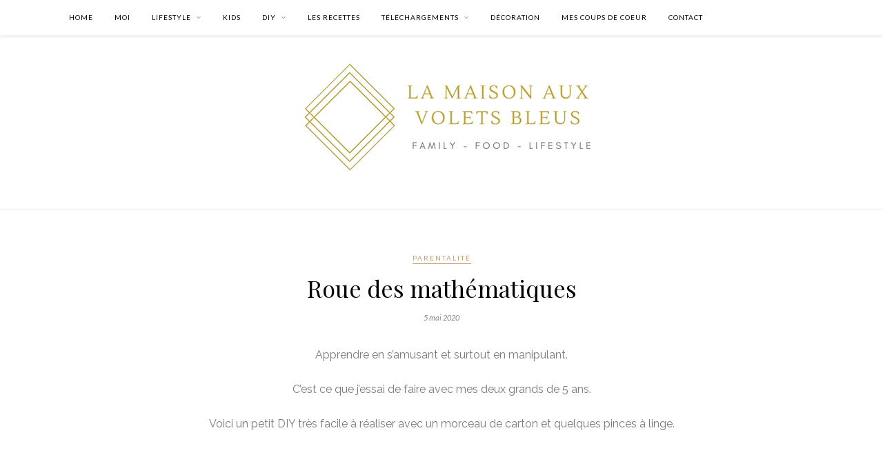

--- FILE ---
content_type: text/html; charset=UTF-8
request_url: http://lamaisonauxvoletsbleus.fr/2020/05/05/roue-des-mathematiques/
body_size: 21043
content:
<!DOCTYPE html>
<html lang="fr-FR">
<head>

	<meta charset="UTF-8">
	<meta http-equiv="X-UA-Compatible" content="IE=edge">
	<meta name="viewport" content="width=device-width, initial-scale=1">

	<link rel="profile" href="http://gmpg.org/xfn/11" />
	
	<link rel="alternate" type="application/rss+xml" title="La maison aux volets bleus RSS Feed" href="http://lamaisonauxvoletsbleus.fr/feed/" />
	<link rel="alternate" type="application/atom+xml" title="La maison aux volets bleus Atom Feed" href="http://lamaisonauxvoletsbleus.fr/feed/atom/" />
	<link rel="pingback" href="http://lamaisonauxvoletsbleus.fr/xmlrpc.php" />
	
	<style>
#wpadminbar #wp-admin-bar-wccp_free_top_button .ab-icon:before {
	content: "\f160";
	color: #02CA02;
	top: 3px;
}
#wpadminbar #wp-admin-bar-wccp_free_top_button .ab-icon {
	transform: rotate(45deg);
}
</style>
<meta name='robots' content='index, follow, max-image-preview:large, max-snippet:-1, max-video-preview:-1' />
<meta name="dlm-version" content="5.0.14">
	<!-- This site is optimized with the Yoast SEO plugin v21.1 - https://yoast.com/wordpress/plugins/seo/ -->
	<title>Roue des mathématiques - La maison aux volets bleus</title>
	<link rel="canonical" href="http://lamaisonauxvoletsbleus.fr/2020/05/05/roue-des-mathematiques/" />
	<meta property="og:locale" content="fr_FR" />
	<meta property="og:type" content="article" />
	<meta property="og:title" content="Roue des mathématiques - La maison aux volets bleus" />
	<meta property="og:description" content="Apprendre en s&rsquo;amusant et surtout en manipulant. C&rsquo;est ce que j&rsquo;essai de faire avec mes deux grands de 5 ans. Voici un petit DIY très facile à réaliser avec un morceau de carton et quelques pinces à linge. Etape 1 : Trouver un carton et dessiner deux cercles puis découper au cuter à l&rsquo;extérieur du gros cercles et à l&rsquo;intérieur du petit. Une fois que votre cercle est prêt vous devez le coller sur une feuille blanche et la découper également. Finir en séparant le disque en pleins de petites sections et en y ajoutant des additions et des soustractions adaptées au niveau de votre enfant. Inscrire les réponses sur des pinces à linge que votre enfants devra ajuster au bon endroit. ETAPE 2 : Ensuite c&rsquo;est à vos enfants de s&rsquo;amuser à peindre tous les éléments un par un. ETAPE 3 : prendre de la colle liquide et laissez la créativité de vos enfants parler ! Vous verrez cet épatant !!" />
	<meta property="og:url" content="http://lamaisonauxvoletsbleus.fr/2020/05/05/roue-des-mathematiques/" />
	<meta property="og:site_name" content="La maison aux volets bleus" />
	<meta property="article:published_time" content="2020-05-05T15:49:38+00:00" />
	<meta property="article:modified_time" content="2020-05-06T07:35:58+00:00" />
	<meta property="og:image" content="http://lamaisonauxvoletsbleus.fr/wp-content/uploads/2020/05/RP_9542-2.jpg" />
	<meta property="og:image:width" content="900" />
	<meta property="og:image:height" content="600" />
	<meta property="og:image:type" content="image/jpeg" />
	<meta name="author" content="LMVB" />
	<meta name="twitter:card" content="summary_large_image" />
	<meta name="twitter:label1" content="Écrit par" />
	<meta name="twitter:data1" content="LMVB" />
	<meta name="twitter:label2" content="Durée de lecture estimée" />
	<meta name="twitter:data2" content="1 minute" />
	<script type="application/ld+json" class="yoast-schema-graph">{"@context":"https://schema.org","@graph":[{"@type":"WebPage","@id":"http://lamaisonauxvoletsbleus.fr/2020/05/05/roue-des-mathematiques/","url":"http://lamaisonauxvoletsbleus.fr/2020/05/05/roue-des-mathematiques/","name":"Roue des mathématiques - La maison aux volets bleus","isPartOf":{"@id":"http://lamaisonauxvoletsbleus.fr/#website"},"primaryImageOfPage":{"@id":"http://lamaisonauxvoletsbleus.fr/2020/05/05/roue-des-mathematiques/#primaryimage"},"image":{"@id":"http://lamaisonauxvoletsbleus.fr/2020/05/05/roue-des-mathematiques/#primaryimage"},"thumbnailUrl":"http://lamaisonauxvoletsbleus.fr/wp-content/uploads/2020/05/RP_9542-2.jpg","datePublished":"2020-05-05T15:49:38+00:00","dateModified":"2020-05-06T07:35:58+00:00","author":{"@id":"http://lamaisonauxvoletsbleus.fr/#/schema/person/922bbfa5c1ccc00116e81e7b63c45b0a"},"breadcrumb":{"@id":"http://lamaisonauxvoletsbleus.fr/2020/05/05/roue-des-mathematiques/#breadcrumb"},"inLanguage":"fr-FR","potentialAction":[{"@type":"ReadAction","target":["http://lamaisonauxvoletsbleus.fr/2020/05/05/roue-des-mathematiques/"]}]},{"@type":"ImageObject","inLanguage":"fr-FR","@id":"http://lamaisonauxvoletsbleus.fr/2020/05/05/roue-des-mathematiques/#primaryimage","url":"http://lamaisonauxvoletsbleus.fr/wp-content/uploads/2020/05/RP_9542-2.jpg","contentUrl":"http://lamaisonauxvoletsbleus.fr/wp-content/uploads/2020/05/RP_9542-2.jpg","width":900,"height":600},{"@type":"BreadcrumbList","@id":"http://lamaisonauxvoletsbleus.fr/2020/05/05/roue-des-mathematiques/#breadcrumb","itemListElement":[{"@type":"ListItem","position":1,"name":"Accueil","item":"http://lamaisonauxvoletsbleus.fr/"},{"@type":"ListItem","position":2,"name":"Roue des mathématiques"}]},{"@type":"WebSite","@id":"http://lamaisonauxvoletsbleus.fr/#website","url":"http://lamaisonauxvoletsbleus.fr/","name":"La maison aux volets bleus","description":"Tranche de vie...","potentialAction":[{"@type":"SearchAction","target":{"@type":"EntryPoint","urlTemplate":"http://lamaisonauxvoletsbleus.fr/?s={search_term_string}"},"query-input":"required name=search_term_string"}],"inLanguage":"fr-FR"},{"@type":"Person","@id":"http://lamaisonauxvoletsbleus.fr/#/schema/person/922bbfa5c1ccc00116e81e7b63c45b0a","name":"LMVB","image":{"@type":"ImageObject","inLanguage":"fr-FR","@id":"http://lamaisonauxvoletsbleus.fr/#/schema/person/image/","url":"http://1.gravatar.com/avatar/4566f57831ffe916928d5cfbe2c6e024?s=96&d=mm&r=g","contentUrl":"http://1.gravatar.com/avatar/4566f57831ffe916928d5cfbe2c6e024?s=96&d=mm&r=g","caption":"LMVB"},"url":"http://lamaisonauxvoletsbleus.fr/author/lmvb/"}]}</script>
	<!-- / Yoast SEO plugin. -->


<link rel='dns-prefetch' href='//fonts.googleapis.com' />
<link rel="alternate" type="application/rss+xml" title="La maison aux volets bleus &raquo; Flux" href="http://lamaisonauxvoletsbleus.fr/feed/" />
<link rel="alternate" type="application/rss+xml" title="La maison aux volets bleus &raquo; Flux des commentaires" href="http://lamaisonauxvoletsbleus.fr/comments/feed/" />
<link rel="alternate" type="application/rss+xml" title="La maison aux volets bleus &raquo; Roue des mathématiques Flux des commentaires" href="http://lamaisonauxvoletsbleus.fr/2020/05/05/roue-des-mathematiques/feed/" />
<script type="text/javascript">
window._wpemojiSettings = {"baseUrl":"https:\/\/s.w.org\/images\/core\/emoji\/14.0.0\/72x72\/","ext":".png","svgUrl":"https:\/\/s.w.org\/images\/core\/emoji\/14.0.0\/svg\/","svgExt":".svg","source":{"concatemoji":"http:\/\/lamaisonauxvoletsbleus.fr\/wp-includes\/js\/wp-emoji-release.min.js?ver=6.1.9"}};
/*! This file is auto-generated */
!function(e,a,t){var n,r,o,i=a.createElement("canvas"),p=i.getContext&&i.getContext("2d");function s(e,t){var a=String.fromCharCode,e=(p.clearRect(0,0,i.width,i.height),p.fillText(a.apply(this,e),0,0),i.toDataURL());return p.clearRect(0,0,i.width,i.height),p.fillText(a.apply(this,t),0,0),e===i.toDataURL()}function c(e){var t=a.createElement("script");t.src=e,t.defer=t.type="text/javascript",a.getElementsByTagName("head")[0].appendChild(t)}for(o=Array("flag","emoji"),t.supports={everything:!0,everythingExceptFlag:!0},r=0;r<o.length;r++)t.supports[o[r]]=function(e){if(p&&p.fillText)switch(p.textBaseline="top",p.font="600 32px Arial",e){case"flag":return s([127987,65039,8205,9895,65039],[127987,65039,8203,9895,65039])?!1:!s([55356,56826,55356,56819],[55356,56826,8203,55356,56819])&&!s([55356,57332,56128,56423,56128,56418,56128,56421,56128,56430,56128,56423,56128,56447],[55356,57332,8203,56128,56423,8203,56128,56418,8203,56128,56421,8203,56128,56430,8203,56128,56423,8203,56128,56447]);case"emoji":return!s([129777,127995,8205,129778,127999],[129777,127995,8203,129778,127999])}return!1}(o[r]),t.supports.everything=t.supports.everything&&t.supports[o[r]],"flag"!==o[r]&&(t.supports.everythingExceptFlag=t.supports.everythingExceptFlag&&t.supports[o[r]]);t.supports.everythingExceptFlag=t.supports.everythingExceptFlag&&!t.supports.flag,t.DOMReady=!1,t.readyCallback=function(){t.DOMReady=!0},t.supports.everything||(n=function(){t.readyCallback()},a.addEventListener?(a.addEventListener("DOMContentLoaded",n,!1),e.addEventListener("load",n,!1)):(e.attachEvent("onload",n),a.attachEvent("onreadystatechange",function(){"complete"===a.readyState&&t.readyCallback()})),(e=t.source||{}).concatemoji?c(e.concatemoji):e.wpemoji&&e.twemoji&&(c(e.twemoji),c(e.wpemoji)))}(window,document,window._wpemojiSettings);
</script>
<style type="text/css">
img.wp-smiley,
img.emoji {
	display: inline !important;
	border: none !important;
	box-shadow: none !important;
	height: 1em !important;
	width: 1em !important;
	margin: 0 0.07em !important;
	vertical-align: -0.1em !important;
	background: none !important;
	padding: 0 !important;
}
</style>
	<link rel='stylesheet' id='classic-theme-styles-css' href='http://lamaisonauxvoletsbleus.fr/wp-includes/css/classic-themes.min.css?ver=1' type='text/css' media='all' />
<style id='global-styles-inline-css' type='text/css'>
body{--wp--preset--color--black: #000000;--wp--preset--color--cyan-bluish-gray: #abb8c3;--wp--preset--color--white: #ffffff;--wp--preset--color--pale-pink: #f78da7;--wp--preset--color--vivid-red: #cf2e2e;--wp--preset--color--luminous-vivid-orange: #ff6900;--wp--preset--color--luminous-vivid-amber: #fcb900;--wp--preset--color--light-green-cyan: #7bdcb5;--wp--preset--color--vivid-green-cyan: #00d084;--wp--preset--color--pale-cyan-blue: #8ed1fc;--wp--preset--color--vivid-cyan-blue: #0693e3;--wp--preset--color--vivid-purple: #9b51e0;--wp--preset--gradient--vivid-cyan-blue-to-vivid-purple: linear-gradient(135deg,rgba(6,147,227,1) 0%,rgb(155,81,224) 100%);--wp--preset--gradient--light-green-cyan-to-vivid-green-cyan: linear-gradient(135deg,rgb(122,220,180) 0%,rgb(0,208,130) 100%);--wp--preset--gradient--luminous-vivid-amber-to-luminous-vivid-orange: linear-gradient(135deg,rgba(252,185,0,1) 0%,rgba(255,105,0,1) 100%);--wp--preset--gradient--luminous-vivid-orange-to-vivid-red: linear-gradient(135deg,rgba(255,105,0,1) 0%,rgb(207,46,46) 100%);--wp--preset--gradient--very-light-gray-to-cyan-bluish-gray: linear-gradient(135deg,rgb(238,238,238) 0%,rgb(169,184,195) 100%);--wp--preset--gradient--cool-to-warm-spectrum: linear-gradient(135deg,rgb(74,234,220) 0%,rgb(151,120,209) 20%,rgb(207,42,186) 40%,rgb(238,44,130) 60%,rgb(251,105,98) 80%,rgb(254,248,76) 100%);--wp--preset--gradient--blush-light-purple: linear-gradient(135deg,rgb(255,206,236) 0%,rgb(152,150,240) 100%);--wp--preset--gradient--blush-bordeaux: linear-gradient(135deg,rgb(254,205,165) 0%,rgb(254,45,45) 50%,rgb(107,0,62) 100%);--wp--preset--gradient--luminous-dusk: linear-gradient(135deg,rgb(255,203,112) 0%,rgb(199,81,192) 50%,rgb(65,88,208) 100%);--wp--preset--gradient--pale-ocean: linear-gradient(135deg,rgb(255,245,203) 0%,rgb(182,227,212) 50%,rgb(51,167,181) 100%);--wp--preset--gradient--electric-grass: linear-gradient(135deg,rgb(202,248,128) 0%,rgb(113,206,126) 100%);--wp--preset--gradient--midnight: linear-gradient(135deg,rgb(2,3,129) 0%,rgb(40,116,252) 100%);--wp--preset--duotone--dark-grayscale: url('#wp-duotone-dark-grayscale');--wp--preset--duotone--grayscale: url('#wp-duotone-grayscale');--wp--preset--duotone--purple-yellow: url('#wp-duotone-purple-yellow');--wp--preset--duotone--blue-red: url('#wp-duotone-blue-red');--wp--preset--duotone--midnight: url('#wp-duotone-midnight');--wp--preset--duotone--magenta-yellow: url('#wp-duotone-magenta-yellow');--wp--preset--duotone--purple-green: url('#wp-duotone-purple-green');--wp--preset--duotone--blue-orange: url('#wp-duotone-blue-orange');--wp--preset--font-size--small: 13px;--wp--preset--font-size--medium: 20px;--wp--preset--font-size--large: 36px;--wp--preset--font-size--x-large: 42px;--wp--preset--spacing--20: 0.44rem;--wp--preset--spacing--30: 0.67rem;--wp--preset--spacing--40: 1rem;--wp--preset--spacing--50: 1.5rem;--wp--preset--spacing--60: 2.25rem;--wp--preset--spacing--70: 3.38rem;--wp--preset--spacing--80: 5.06rem;}:where(.is-layout-flex){gap: 0.5em;}body .is-layout-flow > .alignleft{float: left;margin-inline-start: 0;margin-inline-end: 2em;}body .is-layout-flow > .alignright{float: right;margin-inline-start: 2em;margin-inline-end: 0;}body .is-layout-flow > .aligncenter{margin-left: auto !important;margin-right: auto !important;}body .is-layout-constrained > .alignleft{float: left;margin-inline-start: 0;margin-inline-end: 2em;}body .is-layout-constrained > .alignright{float: right;margin-inline-start: 2em;margin-inline-end: 0;}body .is-layout-constrained > .aligncenter{margin-left: auto !important;margin-right: auto !important;}body .is-layout-constrained > :where(:not(.alignleft):not(.alignright):not(.alignfull)){max-width: var(--wp--style--global--content-size);margin-left: auto !important;margin-right: auto !important;}body .is-layout-constrained > .alignwide{max-width: var(--wp--style--global--wide-size);}body .is-layout-flex{display: flex;}body .is-layout-flex{flex-wrap: wrap;align-items: center;}body .is-layout-flex > *{margin: 0;}:where(.wp-block-columns.is-layout-flex){gap: 2em;}.has-black-color{color: var(--wp--preset--color--black) !important;}.has-cyan-bluish-gray-color{color: var(--wp--preset--color--cyan-bluish-gray) !important;}.has-white-color{color: var(--wp--preset--color--white) !important;}.has-pale-pink-color{color: var(--wp--preset--color--pale-pink) !important;}.has-vivid-red-color{color: var(--wp--preset--color--vivid-red) !important;}.has-luminous-vivid-orange-color{color: var(--wp--preset--color--luminous-vivid-orange) !important;}.has-luminous-vivid-amber-color{color: var(--wp--preset--color--luminous-vivid-amber) !important;}.has-light-green-cyan-color{color: var(--wp--preset--color--light-green-cyan) !important;}.has-vivid-green-cyan-color{color: var(--wp--preset--color--vivid-green-cyan) !important;}.has-pale-cyan-blue-color{color: var(--wp--preset--color--pale-cyan-blue) !important;}.has-vivid-cyan-blue-color{color: var(--wp--preset--color--vivid-cyan-blue) !important;}.has-vivid-purple-color{color: var(--wp--preset--color--vivid-purple) !important;}.has-black-background-color{background-color: var(--wp--preset--color--black) !important;}.has-cyan-bluish-gray-background-color{background-color: var(--wp--preset--color--cyan-bluish-gray) !important;}.has-white-background-color{background-color: var(--wp--preset--color--white) !important;}.has-pale-pink-background-color{background-color: var(--wp--preset--color--pale-pink) !important;}.has-vivid-red-background-color{background-color: var(--wp--preset--color--vivid-red) !important;}.has-luminous-vivid-orange-background-color{background-color: var(--wp--preset--color--luminous-vivid-orange) !important;}.has-luminous-vivid-amber-background-color{background-color: var(--wp--preset--color--luminous-vivid-amber) !important;}.has-light-green-cyan-background-color{background-color: var(--wp--preset--color--light-green-cyan) !important;}.has-vivid-green-cyan-background-color{background-color: var(--wp--preset--color--vivid-green-cyan) !important;}.has-pale-cyan-blue-background-color{background-color: var(--wp--preset--color--pale-cyan-blue) !important;}.has-vivid-cyan-blue-background-color{background-color: var(--wp--preset--color--vivid-cyan-blue) !important;}.has-vivid-purple-background-color{background-color: var(--wp--preset--color--vivid-purple) !important;}.has-black-border-color{border-color: var(--wp--preset--color--black) !important;}.has-cyan-bluish-gray-border-color{border-color: var(--wp--preset--color--cyan-bluish-gray) !important;}.has-white-border-color{border-color: var(--wp--preset--color--white) !important;}.has-pale-pink-border-color{border-color: var(--wp--preset--color--pale-pink) !important;}.has-vivid-red-border-color{border-color: var(--wp--preset--color--vivid-red) !important;}.has-luminous-vivid-orange-border-color{border-color: var(--wp--preset--color--luminous-vivid-orange) !important;}.has-luminous-vivid-amber-border-color{border-color: var(--wp--preset--color--luminous-vivid-amber) !important;}.has-light-green-cyan-border-color{border-color: var(--wp--preset--color--light-green-cyan) !important;}.has-vivid-green-cyan-border-color{border-color: var(--wp--preset--color--vivid-green-cyan) !important;}.has-pale-cyan-blue-border-color{border-color: var(--wp--preset--color--pale-cyan-blue) !important;}.has-vivid-cyan-blue-border-color{border-color: var(--wp--preset--color--vivid-cyan-blue) !important;}.has-vivid-purple-border-color{border-color: var(--wp--preset--color--vivid-purple) !important;}.has-vivid-cyan-blue-to-vivid-purple-gradient-background{background: var(--wp--preset--gradient--vivid-cyan-blue-to-vivid-purple) !important;}.has-light-green-cyan-to-vivid-green-cyan-gradient-background{background: var(--wp--preset--gradient--light-green-cyan-to-vivid-green-cyan) !important;}.has-luminous-vivid-amber-to-luminous-vivid-orange-gradient-background{background: var(--wp--preset--gradient--luminous-vivid-amber-to-luminous-vivid-orange) !important;}.has-luminous-vivid-orange-to-vivid-red-gradient-background{background: var(--wp--preset--gradient--luminous-vivid-orange-to-vivid-red) !important;}.has-very-light-gray-to-cyan-bluish-gray-gradient-background{background: var(--wp--preset--gradient--very-light-gray-to-cyan-bluish-gray) !important;}.has-cool-to-warm-spectrum-gradient-background{background: var(--wp--preset--gradient--cool-to-warm-spectrum) !important;}.has-blush-light-purple-gradient-background{background: var(--wp--preset--gradient--blush-light-purple) !important;}.has-blush-bordeaux-gradient-background{background: var(--wp--preset--gradient--blush-bordeaux) !important;}.has-luminous-dusk-gradient-background{background: var(--wp--preset--gradient--luminous-dusk) !important;}.has-pale-ocean-gradient-background{background: var(--wp--preset--gradient--pale-ocean) !important;}.has-electric-grass-gradient-background{background: var(--wp--preset--gradient--electric-grass) !important;}.has-midnight-gradient-background{background: var(--wp--preset--gradient--midnight) !important;}.has-small-font-size{font-size: var(--wp--preset--font-size--small) !important;}.has-medium-font-size{font-size: var(--wp--preset--font-size--medium) !important;}.has-large-font-size{font-size: var(--wp--preset--font-size--large) !important;}.has-x-large-font-size{font-size: var(--wp--preset--font-size--x-large) !important;}
.wp-block-navigation a:where(:not(.wp-element-button)){color: inherit;}
:where(.wp-block-columns.is-layout-flex){gap: 2em;}
.wp-block-pullquote{font-size: 1.5em;line-height: 1.6;}
</style>
<link rel='stylesheet' id='contact-form-7-css' href='http://lamaisonauxvoletsbleus.fr/wp-content/plugins/contact-form-7/includes/css/styles.css?ver=5.7.7' type='text/css' media='all' />
<link rel='stylesheet' id='jpibfi-style-css' href='http://lamaisonauxvoletsbleus.fr/wp-content/plugins/jquery-pin-it-button-for-images/css/client.css?ver=3.0.6' type='text/css' media='all' />
<link rel='stylesheet' id='video_popup_close_icon-css' href='http://lamaisonauxvoletsbleus.fr/wp-content/plugins/video-popup/css/vp-close-icon/close-button-icon.css?ver=1763700054' type='text/css' media='all' />
<link rel='stylesheet' id='oba_youtubepopup_css-css' href='http://lamaisonauxvoletsbleus.fr/wp-content/plugins/video-popup/css/YouTubePopUp.css?ver=1763700054' type='text/css' media='all' />
<link rel='stylesheet' id='woocommerce-layout-css' href='http://lamaisonauxvoletsbleus.fr/wp-content/plugins/woocommerce/assets/css/woocommerce-layout.css?ver=7.4.1' type='text/css' media='all' />
<link rel='stylesheet' id='woocommerce-smallscreen-css' href='http://lamaisonauxvoletsbleus.fr/wp-content/plugins/woocommerce/assets/css/woocommerce-smallscreen.css?ver=7.4.1' type='text/css' media='only screen and (max-width: 768px)' />
<link rel='stylesheet' id='woocommerce-general-css' href='http://lamaisonauxvoletsbleus.fr/wp-content/plugins/woocommerce/assets/css/woocommerce.css?ver=7.4.1' type='text/css' media='all' />
<style id='woocommerce-inline-inline-css' type='text/css'>
.woocommerce form .form-row .required { visibility: visible; }
</style>
<link rel='stylesheet' id='wc-gateway-ppec-frontend-css' href='http://lamaisonauxvoletsbleus.fr/wp-content/plugins/woocommerce-gateway-paypal-express-checkout/assets/css/wc-gateway-ppec-frontend.css?ver=2.1.3' type='text/css' media='all' />
<link rel='stylesheet' id='solopine_style-css' href='http://lamaisonauxvoletsbleus.fr/wp-content/themes/rosemary/style.css?ver=1.6.2' type='text/css' media='all' />
<style id='solopine_style-inline-css' type='text/css'>
#logo { padding-top: 10px; }#logo { padding-bottom: 10px; }
</style>
<link rel='stylesheet' id='fontawesome-css' href='http://lamaisonauxvoletsbleus.fr/wp-content/themes/rosemary/css/font-awesome.min.css?ver=6.1.9' type='text/css' media='all' />
<link rel='stylesheet' id='solopine_responsive-css' href='http://lamaisonauxvoletsbleus.fr/wp-content/themes/rosemary/css/responsive.css?ver=1.6.2' type='text/css' media='all' />
<link rel='stylesheet' id='solopine_fonts-css' href='https://fonts.googleapis.com/css?family=Lato%3A400%2C700%2C400italic%2C700italic%26subset%3Dlatin%2Clatin-ext%7CPlayfair+Display%3A400%2C700%2C400italic%2C700italic%26subset%3Dlatin%2Clatin-ext&#038;ver=1.6' type='text/css' media='all' />
<link rel='stylesheet' id='elementor-icons-css' href='http://lamaisonauxvoletsbleus.fr/wp-content/plugins/elementor/assets/lib/eicons/css/elementor-icons.min.css?ver=5.30.0' type='text/css' media='all' />
<link rel='stylesheet' id='elementor-frontend-css' href='http://lamaisonauxvoletsbleus.fr/wp-content/plugins/elementor/assets/css/frontend.min.css?ver=3.23.4' type='text/css' media='all' />
<link rel='stylesheet' id='swiper-css' href='http://lamaisonauxvoletsbleus.fr/wp-content/plugins/elementor/assets/lib/swiper/v8/css/swiper.min.css?ver=8.4.5' type='text/css' media='all' />
<link rel='stylesheet' id='elementor-post-625-css' href='http://lamaisonauxvoletsbleus.fr/wp-content/uploads/elementor/css/post-625.css?ver=1744626502' type='text/css' media='all' />
<link rel='stylesheet' id='elementor-global-css' href='http://lamaisonauxvoletsbleus.fr/wp-content/uploads/elementor/css/global.css?ver=1744626502' type='text/css' media='all' />
<link rel='stylesheet' id='elementor-post-1311-css' href='http://lamaisonauxvoletsbleus.fr/wp-content/uploads/elementor/css/post-1311.css?ver=1744832658' type='text/css' media='all' />
<link rel='stylesheet' id='wp_review-style-css' href='http://lamaisonauxvoletsbleus.fr/wp-content/plugins/wp-review/public/css/wp-review.css?ver=5.3.5' type='text/css' media='all' />
<link rel='stylesheet' id='google-fonts-1-css' href='https://fonts.googleapis.com/css?family=Raleway%3A100%2C100italic%2C200%2C200italic%2C300%2C300italic%2C400%2C400italic%2C500%2C500italic%2C600%2C600italic%2C700%2C700italic%2C800%2C800italic%2C900%2C900italic&#038;display=auto&#038;ver=6.1.9' type='text/css' media='all' />
<link rel="preconnect" href="https://fonts.gstatic.com/" crossorigin><script type='text/javascript' src='http://lamaisonauxvoletsbleus.fr/wp-includes/js/jquery/jquery.min.js?ver=3.6.1' id='jquery-core-js'></script>
<script type='text/javascript' src='http://lamaisonauxvoletsbleus.fr/wp-includes/js/jquery/jquery-migrate.min.js?ver=3.3.2' id='jquery-migrate-js'></script>
<script type='text/javascript' src='http://lamaisonauxvoletsbleus.fr/wp-content/plugins/video-popup/js/YouTubePopUp.jquery.js?ver=1763700054' id='oba_youtubepopup_plugin-js'></script>
<script type='text/javascript' src='http://lamaisonauxvoletsbleus.fr/wp-content/plugins/video-popup/js/YouTubePopUp.js?ver=1763700054' id='oba_youtubepopup_activate-js'></script>
<link rel="https://api.w.org/" href="http://lamaisonauxvoletsbleus.fr/wp-json/" /><link rel="alternate" type="application/json" href="http://lamaisonauxvoletsbleus.fr/wp-json/wp/v2/posts/1311" /><link rel="EditURI" type="application/rsd+xml" title="RSD" href="http://lamaisonauxvoletsbleus.fr/xmlrpc.php?rsd" />
<link rel="wlwmanifest" type="application/wlwmanifest+xml" href="http://lamaisonauxvoletsbleus.fr/wp-includes/wlwmanifest.xml" />
<meta name="generator" content="WordPress 6.1.9" />
<meta name="generator" content="WooCommerce 7.4.1" />
<link rel='shortlink' href='http://lamaisonauxvoletsbleus.fr/?p=1311' />
<link rel="alternate" type="application/json+oembed" href="http://lamaisonauxvoletsbleus.fr/wp-json/oembed/1.0/embed?url=http%3A%2F%2Flamaisonauxvoletsbleus.fr%2F2020%2F05%2F05%2Froue-des-mathematiques%2F" />
<link rel="alternate" type="text/xml+oembed" href="http://lamaisonauxvoletsbleus.fr/wp-json/oembed/1.0/embed?url=http%3A%2F%2Flamaisonauxvoletsbleus.fr%2F2020%2F05%2F05%2Froue-des-mathematiques%2F&#038;format=xml" />

		<!-- GA Google Analytics @ https://m0n.co/ga -->
		<script>
			(function(i,s,o,g,r,a,m){i['GoogleAnalyticsObject']=r;i[r]=i[r]||function(){
			(i[r].q=i[r].q||[]).push(arguments)},i[r].l=1*new Date();a=s.createElement(o),
			m=s.getElementsByTagName(o)[0];a.async=1;a.src=g;m.parentNode.insertBefore(a,m)
			})(window,document,'script','https://www.google-analytics.com/analytics.js','ga');
			ga('create', 'UA-159379920-1', 'auto');
			ga('send', 'pageview');
		</script>

	<style type="text/css">
	a.pinit-button.custom span {
		}

	.pinit-hover {
		opacity: 0.8 !important;
		filter: alpha(opacity=80) !important;
	}
	a.pinit-button {
	border-bottom: 0 !important;
	box-shadow: none !important;
	margin-bottom: 0 !important;
}
a.pinit-button::after {
    display: none;
}</style>
				<script type='text/javascript'>
			var video_popup_unprm_general_settings = {
    			'unprm_r_border': ''
			};
		</script>
	<script id="wpcp_disable_selection" type="text/javascript">
var image_save_msg='You are not allowed to save images!';
	var no_menu_msg='Context Menu disabled!';
	var smessage = "Content is protected !!";

function disableEnterKey(e)
{
	var elemtype = e.target.tagName;
	
	elemtype = elemtype.toUpperCase();
	
	if (elemtype == "TEXT" || elemtype == "TEXTAREA" || elemtype == "INPUT" || elemtype == "PASSWORD" || elemtype == "SELECT" || elemtype == "OPTION" || elemtype == "EMBED")
	{
		elemtype = 'TEXT';
	}
	
	if (e.ctrlKey){
     var key;
     if(window.event)
          key = window.event.keyCode;     //IE
     else
          key = e.which;     //firefox (97)
    //if (key != 17) alert(key);
     if (elemtype!= 'TEXT' && (key == 97 || key == 65 || key == 67 || key == 99 || key == 88 || key == 120 || key == 26 || key == 85  || key == 86 || key == 83 || key == 43 || key == 73))
     {
		if(wccp_free_iscontenteditable(e)) return true;
		show_wpcp_message('You are not allowed to copy content or view source');
		return false;
     }else
     	return true;
     }
}


/*For contenteditable tags*/
function wccp_free_iscontenteditable(e)
{
	var e = e || window.event; // also there is no e.target property in IE. instead IE uses window.event.srcElement
  	
	var target = e.target || e.srcElement;

	var elemtype = e.target.nodeName;
	
	elemtype = elemtype.toUpperCase();
	
	var iscontenteditable = "false";
		
	if(typeof target.getAttribute!="undefined" ) iscontenteditable = target.getAttribute("contenteditable"); // Return true or false as string
	
	var iscontenteditable2 = false;
	
	if(typeof target.isContentEditable!="undefined" ) iscontenteditable2 = target.isContentEditable; // Return true or false as boolean

	if(target.parentElement.isContentEditable) iscontenteditable2 = true;
	
	if (iscontenteditable == "true" || iscontenteditable2 == true)
	{
		if(typeof target.style!="undefined" ) target.style.cursor = "text";
		
		return true;
	}
}

////////////////////////////////////
function disable_copy(e)
{	
	var e = e || window.event; // also there is no e.target property in IE. instead IE uses window.event.srcElement
	
	var elemtype = e.target.tagName;
	
	elemtype = elemtype.toUpperCase();
	
	if (elemtype == "TEXT" || elemtype == "TEXTAREA" || elemtype == "INPUT" || elemtype == "PASSWORD" || elemtype == "SELECT" || elemtype == "OPTION" || elemtype == "EMBED")
	{
		elemtype = 'TEXT';
	}
	
	if(wccp_free_iscontenteditable(e)) return true;
	
	var isSafari = /Safari/.test(navigator.userAgent) && /Apple Computer/.test(navigator.vendor);
	
	var checker_IMG = '';
	if (elemtype == "IMG" && checker_IMG == 'checked' && e.detail >= 2) {show_wpcp_message(alertMsg_IMG);return false;}
	if (elemtype != "TEXT")
	{
		if (smessage !== "" && e.detail == 2)
			show_wpcp_message(smessage);
		
		if (isSafari)
			return true;
		else
			return false;
	}	
}

//////////////////////////////////////////
function disable_copy_ie()
{
	var e = e || window.event;
	var elemtype = window.event.srcElement.nodeName;
	elemtype = elemtype.toUpperCase();
	if(wccp_free_iscontenteditable(e)) return true;
	if (elemtype == "IMG") {show_wpcp_message(alertMsg_IMG);return false;}
	if (elemtype != "TEXT" && elemtype != "TEXTAREA" && elemtype != "INPUT" && elemtype != "PASSWORD" && elemtype != "SELECT" && elemtype != "OPTION" && elemtype != "EMBED")
	{
		return false;
	}
}	
function reEnable()
{
	return true;
}
document.onkeydown = disableEnterKey;
document.onselectstart = disable_copy_ie;
if(navigator.userAgent.indexOf('MSIE')==-1)
{
	document.onmousedown = disable_copy;
	document.onclick = reEnable;
}
function disableSelection(target)
{
    //For IE This code will work
    if (typeof target.onselectstart!="undefined")
    target.onselectstart = disable_copy_ie;
    
    //For Firefox This code will work
    else if (typeof target.style.MozUserSelect!="undefined")
    {target.style.MozUserSelect="none";}
    
    //All other  (ie: Opera) This code will work
    else
    target.onmousedown=function(){return false}
    target.style.cursor = "default";
}
//Calling the JS function directly just after body load
window.onload = function(){disableSelection(document.body);};

//////////////////special for safari Start////////////////
var onlongtouch;
var timer;
var touchduration = 1000; //length of time we want the user to touch before we do something

var elemtype = "";
function touchstart(e) {
	var e = e || window.event;
  // also there is no e.target property in IE.
  // instead IE uses window.event.srcElement
  	var target = e.target || e.srcElement;
	
	elemtype = window.event.srcElement.nodeName;
	
	elemtype = elemtype.toUpperCase();
	
	if(!wccp_pro_is_passive()) e.preventDefault();
	if (!timer) {
		timer = setTimeout(onlongtouch, touchduration);
	}
}

function touchend() {
    //stops short touches from firing the event
    if (timer) {
        clearTimeout(timer);
        timer = null;
    }
	onlongtouch();
}

onlongtouch = function(e) { //this will clear the current selection if anything selected
	
	if (elemtype != "TEXT" && elemtype != "TEXTAREA" && elemtype != "INPUT" && elemtype != "PASSWORD" && elemtype != "SELECT" && elemtype != "EMBED" && elemtype != "OPTION")	
	{
		if (window.getSelection) {
			if (window.getSelection().empty) {  // Chrome
			window.getSelection().empty();
			} else if (window.getSelection().removeAllRanges) {  // Firefox
			window.getSelection().removeAllRanges();
			}
		} else if (document.selection) {  // IE?
			document.selection.empty();
		}
		return false;
	}
};

document.addEventListener("DOMContentLoaded", function(event) { 
    window.addEventListener("touchstart", touchstart, false);
    window.addEventListener("touchend", touchend, false);
});

function wccp_pro_is_passive() {

  var cold = false,
  hike = function() {};

  try {
	  const object1 = {};
  var aid = Object.defineProperty(object1, 'passive', {
  get() {cold = true}
  });
  window.addEventListener('test', hike, aid);
  window.removeEventListener('test', hike, aid);
  } catch (e) {}

  return cold;
}
/*special for safari End*/
</script>
<script id="wpcp_disable_Right_Click" type="text/javascript">
document.ondragstart = function() { return false;}
	function nocontext(e) {
	   return false;
	}
	document.oncontextmenu = nocontext;
</script>
<style>
.unselectable
{
-moz-user-select:none;
-webkit-user-select:none;
cursor: default;
}
html
{
-webkit-touch-callout: none;
-webkit-user-select: none;
-khtml-user-select: none;
-moz-user-select: none;
-ms-user-select: none;
user-select: none;
-webkit-tap-highlight-color: rgba(0,0,0,0);
}
</style>
<script id="wpcp_css_disable_selection" type="text/javascript">
var e = document.getElementsByTagName('body')[0];
if(e)
{
	e.setAttribute('unselectable',"on");
}
</script>
	<noscript><style>.woocommerce-product-gallery{ opacity: 1 !important; }</style></noscript>
	<meta name="generator" content="Elementor 3.23.4; features: additional_custom_breakpoints, e_lazyload; settings: css_print_method-external, google_font-enabled, font_display-auto">
			<style>
				.e-con.e-parent:nth-of-type(n+4):not(.e-lazyloaded):not(.e-no-lazyload),
				.e-con.e-parent:nth-of-type(n+4):not(.e-lazyloaded):not(.e-no-lazyload) * {
					background-image: none !important;
				}
				@media screen and (max-height: 1024px) {
					.e-con.e-parent:nth-of-type(n+3):not(.e-lazyloaded):not(.e-no-lazyload),
					.e-con.e-parent:nth-of-type(n+3):not(.e-lazyloaded):not(.e-no-lazyload) * {
						background-image: none !important;
					}
				}
				@media screen and (max-height: 640px) {
					.e-con.e-parent:nth-of-type(n+2):not(.e-lazyloaded):not(.e-no-lazyload),
					.e-con.e-parent:nth-of-type(n+2):not(.e-lazyloaded):not(.e-no-lazyload) * {
						background-image: none !important;
					}
				}
			</style>
			<meta name="p:domain_verify" content="d55e22c184d7c0019718a6dc48cb15d5"/>	
</head>

<body class="post-template post-template-single-fullwidth post-template-single-fullwidth-php single single-post postid-1311 single-format-standard theme-rosemary woocommerce-no-js unselectable elementor-default elementor-kit-625 elementor-page elementor-page-1311">

	<div id="top-bar">
	
		<div class="container">
			
			<div id="nav-wrapper">
				<ul id="menu-barre-de-menu-principal" class="menu"><li id="menu-item-103" class="menu-item menu-item-type-custom menu-item-object-custom menu-item-home menu-item-103"><a href="http://lamaisonauxvoletsbleus.fr">Home</a></li>
<li id="menu-item-102" class="menu-item menu-item-type-post_type menu-item-object-page menu-item-102"><a href="http://lamaisonauxvoletsbleus.fr/about-me/">Moi</a></li>
<li id="menu-item-376" class="menu-item menu-item-type-custom menu-item-object-custom menu-item-has-children menu-item-376"><a href="#">Lifestyle</a>
<ul class="sub-menu">
	<li id="menu-item-241" class="menu-item menu-item-type-post_type menu-item-object-page menu-item-241"><a href="http://lamaisonauxvoletsbleus.fr/les-anniversaires/">Les anniversaires</a></li>
	<li id="menu-item-259" class="menu-item menu-item-type-post_type menu-item-object-page menu-item-259"><a href="http://lamaisonauxvoletsbleus.fr/les-sorties/">Les sorties</a></li>
	<li id="menu-item-262" class="menu-item menu-item-type-post_type menu-item-object-page menu-item-262"><a href="http://lamaisonauxvoletsbleus.fr/lecture-pour-petits-et-grands/">Lecture pour Petits et Grands</a></li>
</ul>
</li>
<li id="menu-item-448" class="menu-item menu-item-type-post_type menu-item-object-page menu-item-448"><a href="http://lamaisonauxvoletsbleus.fr/parentalite/">Kids</a></li>
<li id="menu-item-223" class="menu-item menu-item-type-custom menu-item-object-custom menu-item-has-children menu-item-223"><a href="#">DIY</a>
<ul class="sub-menu">
	<li id="menu-item-2359" class="menu-item menu-item-type-post_type menu-item-object-page menu-item-2359"><a href="http://lamaisonauxvoletsbleus.fr/diy-cricut/">DIY CRICUT</a></li>
	<li id="menu-item-221" class="menu-item menu-item-type-post_type menu-item-object-page menu-item-221"><a href="http://lamaisonauxvoletsbleus.fr/diy-maison/">DIY Maison</a></li>
	<li id="menu-item-238" class="menu-item menu-item-type-post_type menu-item-object-page menu-item-238"><a href="http://lamaisonauxvoletsbleus.fr/diy-cosmetique/">DIY Cosmétique</a></li>
</ul>
</li>
<li id="menu-item-2152" class="menu-item menu-item-type-post_type menu-item-object-page menu-item-2152"><a href="http://lamaisonauxvoletsbleus.fr/recettes/">Les recettes</a></li>
<li id="menu-item-2065" class="menu-item menu-item-type-custom menu-item-object-custom menu-item-has-children menu-item-2065"><a href="#">Téléchargements</a>
<ul class="sub-menu">
	<li id="menu-item-2064" class="menu-item menu-item-type-post_type menu-item-object-page menu-item-2064"><a href="http://lamaisonauxvoletsbleus.fr/jeux-enfants/">Activités enfants</a></li>
	<li id="menu-item-2063" class="menu-item menu-item-type-post_type menu-item-object-page menu-item-2063"><a href="http://lamaisonauxvoletsbleus.fr/ecriture/">Ecriture</a></li>
	<li id="menu-item-2336" class="menu-item menu-item-type-post_type menu-item-object-page menu-item-2336"><a href="http://lamaisonauxvoletsbleus.fr/modele-cricut/">Modèle Cricut</a></li>
	<li id="menu-item-2212" class="menu-item menu-item-type-post_type menu-item-object-page menu-item-2212"><a href="http://lamaisonauxvoletsbleus.fr/fonds-decran/">Fonds d&rsquo;écran</a></li>
</ul>
</li>
<li id="menu-item-339" class="menu-item menu-item-type-post_type menu-item-object-page menu-item-339"><a href="http://lamaisonauxvoletsbleus.fr/decoration/">Décoration</a></li>
<li id="menu-item-248" class="menu-item menu-item-type-post_type menu-item-object-page menu-item-248"><a href="http://lamaisonauxvoletsbleus.fr/mes-coups-de-coeur/">Mes Coups de Coeur</a></li>
<li id="menu-item-101" class="menu-item menu-item-type-post_type menu-item-object-page menu-item-101"><a href="http://lamaisonauxvoletsbleus.fr/contact/">Contact</a></li>
</ul>			</div>
			
			<div class="menu-mobile"></div>
			
						
						
		</div>
	
	</div>
	
	<header id="header">
	
		<div class="container">
			
			<div id="logo">
				
									
											<h2><a href="http://lamaisonauxvoletsbleus.fr/"><img src="http://lamaisonauxvoletsbleus.fr/wp-content/uploads/2020/02/Copie-de-Classy-Geometric-Jewelry-Logo.jpg" alt="La maison aux volets bleus" /></a></h2>
										
								
			</div>
			
		</div>
		
	</header>	
	<div class="container">
		
		<div id="content">
		
			<div id="main" class="fullwidth post-fullwidth">
			
								
					<article id="post-1311" class="post-1311 post type-post status-publish format-standard has-post-thumbnail hentry category-parentalite tag-activite tag-activite-enfant tag-diy tag-mathematiques tag-montessori">
	
	<div class="post-header">
		
				<span class="cat"><a href="http://lamaisonauxvoletsbleus.fr/category/parentalite/" title="View all posts in Parentalité" >Parentalité</a></span>
				
					<h1 class="entry-title">Roue des mathématiques</h1>
				
				<span class="date"><span class="date updated published">5 mai 2020</span></span>
				
	</div>
	
			
								
		
	<div class="post-entry">
		
				
			<input class="jpibfi" type="hidden">		<div data-elementor-type="wp-post" data-elementor-id="1311" class="elementor elementor-1311">
						<section class="elementor-section elementor-top-section elementor-element elementor-element-26650d55 elementor-section-boxed elementor-section-height-default elementor-section-height-default" data-id="26650d55" data-element_type="section">
						<div class="elementor-container elementor-column-gap-default">
					<div class="elementor-column elementor-col-100 elementor-top-column elementor-element elementor-element-4b012315" data-id="4b012315" data-element_type="column">
			<div class="elementor-widget-wrap elementor-element-populated">
						<div class="elementor-element elementor-element-324ea6b8 elementor-widget elementor-widget-text-editor" data-id="324ea6b8" data-element_type="widget" data-widget_type="text-editor.default">
				<div class="elementor-widget-container">
							<p style="text-align: center;"><span style="font-size: 16px;">Apprendre en s&rsquo;amusant et surtout en manipulant.</span></p><p style="text-align: center;"><span style="font-size: 12pt;">C&rsquo;est ce que j&rsquo;essai de faire avec mes deux grands de 5 ans.</span></p><p style="text-align: center;"><span style="font-size: 12pt;">Voici un petit DIY très facile à réaliser avec un morceau de carton et quelques pinces à linge.</span></p><p> </p>						</div>
				</div>
					</div>
		</div>
					</div>
		</section>
				<section class="elementor-section elementor-top-section elementor-element elementor-element-3ef67dee elementor-section-boxed elementor-section-height-default elementor-section-height-default" data-id="3ef67dee" data-element_type="section">
						<div class="elementor-container elementor-column-gap-default">
					<div class="elementor-column elementor-col-100 elementor-top-column elementor-element elementor-element-682161f6" data-id="682161f6" data-element_type="column">
			<div class="elementor-widget-wrap elementor-element-populated">
						<div class="elementor-element elementor-element-52e5b7c0 elementor-widget elementor-widget-image" data-id="52e5b7c0" data-element_type="widget" data-widget_type="image.default">
				<div class="elementor-widget-container">
													<img loading="lazy" decoding="async" width="900" height="600" src="http://lamaisonauxvoletsbleus.fr/wp-content/uploads/2020/05/RP_9542-2.jpg" class="attachment-large size-large wp-image-1321" alt="" srcset="http://lamaisonauxvoletsbleus.fr/wp-content/uploads/2020/05/RP_9542-2.jpg 900w, http://lamaisonauxvoletsbleus.fr/wp-content/uploads/2020/05/RP_9542-2-300x200.jpg 300w, http://lamaisonauxvoletsbleus.fr/wp-content/uploads/2020/05/RP_9542-2-768x512.jpg 768w, http://lamaisonauxvoletsbleus.fr/wp-content/uploads/2020/05/RP_9542-2-600x400.jpg 600w" sizes="(max-width: 900px) 100vw, 900px" data-jpibfi-post-excerpt="" data-jpibfi-post-url="http://lamaisonauxvoletsbleus.fr/2020/05/05/roue-des-mathematiques/" data-jpibfi-post-title="Roue des mathématiques" data-jpibfi-src="http://lamaisonauxvoletsbleus.fr/wp-content/uploads/2020/05/RP_9542-2.jpg" >													</div>
				</div>
					</div>
		</div>
					</div>
		</section>
				<section class="elementor-section elementor-top-section elementor-element elementor-element-3b802329 elementor-section-boxed elementor-section-height-default elementor-section-height-default" data-id="3b802329" data-element_type="section">
						<div class="elementor-container elementor-column-gap-default">
					<div class="elementor-column elementor-col-100 elementor-top-column elementor-element elementor-element-5b0c9267" data-id="5b0c9267" data-element_type="column">
			<div class="elementor-widget-wrap elementor-element-populated">
						<div class="elementor-element elementor-element-15e6b34d elementor-widget elementor-widget-read-more" data-id="15e6b34d" data-element_type="widget" data-widget_type="read-more.default">
				<div class="elementor-widget-container">
			<div id="more-1311"></div>		</div>
				</div>
					</div>
		</div>
					</div>
		</section>
				<section class="elementor-section elementor-top-section elementor-element elementor-element-78df242b elementor-section-boxed elementor-section-height-default elementor-section-height-default" data-id="78df242b" data-element_type="section">
						<div class="elementor-container elementor-column-gap-default">
					<div class="elementor-column elementor-col-100 elementor-top-column elementor-element elementor-element-32bf64f6" data-id="32bf64f6" data-element_type="column">
			<div class="elementor-widget-wrap elementor-element-populated">
						<div class="elementor-element elementor-element-9bd168f elementor-widget elementor-widget-text-editor" data-id="9bd168f" data-element_type="widget" data-widget_type="text-editor.default">
				<div class="elementor-widget-container">
							<p style="text-align: center;"><span style="font-size: 14pt;">Etape 1 : Trouver un carton et dessiner deux cercles puis découper au cuter à l&rsquo;extérieur du gros cercles et à l&rsquo;intérieur du petit.</span></p><p> </p>						</div>
				</div>
					</div>
		</div>
					</div>
		</section>
				<section class="elementor-section elementor-top-section elementor-element elementor-element-3f01b972 elementor-section-boxed elementor-section-height-default elementor-section-height-default" data-id="3f01b972" data-element_type="section">
						<div class="elementor-container elementor-column-gap-default">
					<div class="elementor-column elementor-col-50 elementor-top-column elementor-element elementor-element-479b18f4" data-id="479b18f4" data-element_type="column">
			<div class="elementor-widget-wrap elementor-element-populated">
						<div class="elementor-element elementor-element-4fa143eb elementor-widget elementor-widget-image" data-id="4fa143eb" data-element_type="widget" data-widget_type="image.default">
				<div class="elementor-widget-container">
													<img loading="lazy" decoding="async" width="768" height="1024" src="http://lamaisonauxvoletsbleus.fr/wp-content/uploads/2020/05/IMG_9078-2-768x1024.jpg" class="attachment-large size-large wp-image-1313" alt="" srcset="http://lamaisonauxvoletsbleus.fr/wp-content/uploads/2020/05/IMG_9078-2-768x1024.jpg 768w, http://lamaisonauxvoletsbleus.fr/wp-content/uploads/2020/05/IMG_9078-2-225x300.jpg 225w, http://lamaisonauxvoletsbleus.fr/wp-content/uploads/2020/05/IMG_9078-2-1152x1536.jpg 1152w, http://lamaisonauxvoletsbleus.fr/wp-content/uploads/2020/05/IMG_9078-2-1536x2048.jpg 1536w, http://lamaisonauxvoletsbleus.fr/wp-content/uploads/2020/05/IMG_9078-2-1080x1440.jpg 1080w, http://lamaisonauxvoletsbleus.fr/wp-content/uploads/2020/05/IMG_9078-2-600x800.jpg 600w, http://lamaisonauxvoletsbleus.fr/wp-content/uploads/2020/05/IMG_9078-2-scaled.jpg 1920w" sizes="(max-width: 768px) 100vw, 768px" data-jpibfi-post-excerpt="" data-jpibfi-post-url="http://lamaisonauxvoletsbleus.fr/2020/05/05/roue-des-mathematiques/" data-jpibfi-post-title="Roue des mathématiques" data-jpibfi-src="http://lamaisonauxvoletsbleus.fr/wp-content/uploads/2020/05/IMG_9078-2-768x1024.jpg" >													</div>
				</div>
					</div>
		</div>
				<div class="elementor-column elementor-col-50 elementor-top-column elementor-element elementor-element-1393e15e" data-id="1393e15e" data-element_type="column">
			<div class="elementor-widget-wrap elementor-element-populated">
						<div class="elementor-element elementor-element-2fe0c199 elementor-widget elementor-widget-image" data-id="2fe0c199" data-element_type="widget" data-widget_type="image.default">
				<div class="elementor-widget-container">
													<img loading="lazy" decoding="async" width="768" height="1024" src="http://lamaisonauxvoletsbleus.fr/wp-content/uploads/2020/05/IMG_9079-2-768x1024.jpg" class="attachment-large size-large wp-image-1314" alt="" srcset="http://lamaisonauxvoletsbleus.fr/wp-content/uploads/2020/05/IMG_9079-2-768x1024.jpg 768w, http://lamaisonauxvoletsbleus.fr/wp-content/uploads/2020/05/IMG_9079-2-225x300.jpg 225w, http://lamaisonauxvoletsbleus.fr/wp-content/uploads/2020/05/IMG_9079-2-1152x1536.jpg 1152w, http://lamaisonauxvoletsbleus.fr/wp-content/uploads/2020/05/IMG_9079-2-1536x2048.jpg 1536w, http://lamaisonauxvoletsbleus.fr/wp-content/uploads/2020/05/IMG_9079-2-1080x1440.jpg 1080w, http://lamaisonauxvoletsbleus.fr/wp-content/uploads/2020/05/IMG_9079-2-600x800.jpg 600w, http://lamaisonauxvoletsbleus.fr/wp-content/uploads/2020/05/IMG_9079-2-scaled.jpg 1920w" sizes="(max-width: 768px) 100vw, 768px" data-jpibfi-post-excerpt="" data-jpibfi-post-url="http://lamaisonauxvoletsbleus.fr/2020/05/05/roue-des-mathematiques/" data-jpibfi-post-title="Roue des mathématiques" data-jpibfi-src="http://lamaisonauxvoletsbleus.fr/wp-content/uploads/2020/05/IMG_9079-2-768x1024.jpg" >													</div>
				</div>
					</div>
		</div>
					</div>
		</section>
				<section class="elementor-section elementor-top-section elementor-element elementor-element-36e5212e elementor-section-boxed elementor-section-height-default elementor-section-height-default" data-id="36e5212e" data-element_type="section">
						<div class="elementor-container elementor-column-gap-default">
					<div class="elementor-column elementor-col-100 elementor-top-column elementor-element elementor-element-3596f463" data-id="3596f463" data-element_type="column">
			<div class="elementor-widget-wrap elementor-element-populated">
						<div class="elementor-element elementor-element-5311d8a elementor-widget elementor-widget-spacer" data-id="5311d8a" data-element_type="widget" data-widget_type="spacer.default">
				<div class="elementor-widget-container">
					<div class="elementor-spacer">
			<div class="elementor-spacer-inner"></div>
		</div>
				</div>
				</div>
					</div>
		</div>
					</div>
		</section>
				<section class="elementor-section elementor-top-section elementor-element elementor-element-6bc4c89a elementor-section-boxed elementor-section-height-default elementor-section-height-default" data-id="6bc4c89a" data-element_type="section">
						<div class="elementor-container elementor-column-gap-default">
					<div class="elementor-column elementor-col-100 elementor-top-column elementor-element elementor-element-722e0283" data-id="722e0283" data-element_type="column">
			<div class="elementor-widget-wrap elementor-element-populated">
						<div class="elementor-element elementor-element-20de32ac elementor-widget elementor-widget-text-editor" data-id="20de32ac" data-element_type="widget" data-widget_type="text-editor.default">
				<div class="elementor-widget-container">
							<p><span style="font-size: 14pt;">Une fois que votre cercle est prêt vous devez le coller sur une feuille blanche et la découper également.</span></p>						</div>
				</div>
					</div>
		</div>
					</div>
		</section>
				<section class="elementor-section elementor-top-section elementor-element elementor-element-6eb105fa elementor-section-boxed elementor-section-height-default elementor-section-height-default" data-id="6eb105fa" data-element_type="section">
						<div class="elementor-container elementor-column-gap-default">
					<div class="elementor-column elementor-col-50 elementor-top-column elementor-element elementor-element-2fbd59c" data-id="2fbd59c" data-element_type="column">
			<div class="elementor-widget-wrap elementor-element-populated">
						<div class="elementor-element elementor-element-7b62ebb8 elementor-widget elementor-widget-image" data-id="7b62ebb8" data-element_type="widget" data-widget_type="image.default">
				<div class="elementor-widget-container">
													<img loading="lazy" decoding="async" width="768" height="1024" src="http://lamaisonauxvoletsbleus.fr/wp-content/uploads/2020/05/IMG_9081-768x1024.jpg" class="attachment-large size-large wp-image-1315" alt="" srcset="http://lamaisonauxvoletsbleus.fr/wp-content/uploads/2020/05/IMG_9081-768x1024.jpg 768w, http://lamaisonauxvoletsbleus.fr/wp-content/uploads/2020/05/IMG_9081-225x300.jpg 225w, http://lamaisonauxvoletsbleus.fr/wp-content/uploads/2020/05/IMG_9081-1152x1536.jpg 1152w, http://lamaisonauxvoletsbleus.fr/wp-content/uploads/2020/05/IMG_9081-1536x2048.jpg 1536w, http://lamaisonauxvoletsbleus.fr/wp-content/uploads/2020/05/IMG_9081-1080x1440.jpg 1080w, http://lamaisonauxvoletsbleus.fr/wp-content/uploads/2020/05/IMG_9081-600x800.jpg 600w, http://lamaisonauxvoletsbleus.fr/wp-content/uploads/2020/05/IMG_9081-scaled.jpg 1920w" sizes="(max-width: 768px) 100vw, 768px" data-jpibfi-post-excerpt="" data-jpibfi-post-url="http://lamaisonauxvoletsbleus.fr/2020/05/05/roue-des-mathematiques/" data-jpibfi-post-title="Roue des mathématiques" data-jpibfi-src="http://lamaisonauxvoletsbleus.fr/wp-content/uploads/2020/05/IMG_9081-768x1024.jpg" >													</div>
				</div>
					</div>
		</div>
				<div class="elementor-column elementor-col-50 elementor-top-column elementor-element elementor-element-7839ff49" data-id="7839ff49" data-element_type="column">
			<div class="elementor-widget-wrap elementor-element-populated">
						<div class="elementor-element elementor-element-57d504d2 elementor-widget elementor-widget-image" data-id="57d504d2" data-element_type="widget" data-widget_type="image.default">
				<div class="elementor-widget-container">
													<img loading="lazy" decoding="async" width="768" height="1024" src="http://lamaisonauxvoletsbleus.fr/wp-content/uploads/2020/05/IMG_9082-2-768x1024.jpg" class="attachment-large size-large wp-image-1316" alt="" srcset="http://lamaisonauxvoletsbleus.fr/wp-content/uploads/2020/05/IMG_9082-2-768x1024.jpg 768w, http://lamaisonauxvoletsbleus.fr/wp-content/uploads/2020/05/IMG_9082-2-225x300.jpg 225w, http://lamaisonauxvoletsbleus.fr/wp-content/uploads/2020/05/IMG_9082-2-1152x1536.jpg 1152w, http://lamaisonauxvoletsbleus.fr/wp-content/uploads/2020/05/IMG_9082-2-1536x2048.jpg 1536w, http://lamaisonauxvoletsbleus.fr/wp-content/uploads/2020/05/IMG_9082-2-1080x1440.jpg 1080w, http://lamaisonauxvoletsbleus.fr/wp-content/uploads/2020/05/IMG_9082-2-600x800.jpg 600w, http://lamaisonauxvoletsbleus.fr/wp-content/uploads/2020/05/IMG_9082-2-scaled.jpg 1920w" sizes="(max-width: 768px) 100vw, 768px" data-jpibfi-post-excerpt="" data-jpibfi-post-url="http://lamaisonauxvoletsbleus.fr/2020/05/05/roue-des-mathematiques/" data-jpibfi-post-title="Roue des mathématiques" data-jpibfi-src="http://lamaisonauxvoletsbleus.fr/wp-content/uploads/2020/05/IMG_9082-2-768x1024.jpg" >													</div>
				</div>
					</div>
		</div>
					</div>
		</section>
				<section class="elementor-section elementor-top-section elementor-element elementor-element-38e10ed9 elementor-section-boxed elementor-section-height-default elementor-section-height-default" data-id="38e10ed9" data-element_type="section">
						<div class="elementor-container elementor-column-gap-default">
					<div class="elementor-column elementor-col-100 elementor-top-column elementor-element elementor-element-7c968b1" data-id="7c968b1" data-element_type="column">
			<div class="elementor-widget-wrap">
							</div>
		</div>
					</div>
		</section>
				<section class="elementor-section elementor-top-section elementor-element elementor-element-308bfe09 elementor-section-boxed elementor-section-height-default elementor-section-height-default" data-id="308bfe09" data-element_type="section">
						<div class="elementor-container elementor-column-gap-default">
					<div class="elementor-column elementor-col-100 elementor-top-column elementor-element elementor-element-6ba0164" data-id="6ba0164" data-element_type="column">
			<div class="elementor-widget-wrap elementor-element-populated">
						<div class="elementor-element elementor-element-f5d8e62 elementor-widget elementor-widget-text-editor" data-id="f5d8e62" data-element_type="widget" data-widget_type="text-editor.default">
				<div class="elementor-widget-container">
							<p style="text-align: center;"><span style="font-size: 12pt;">Finir en séparant le disque en pleins de petites sections et en y ajoutant des additions et des soustractions adaptées au niveau de votre enfant.</span></p><p style="text-align: center;"><span style="font-size: 12pt;">Inscrire les réponses sur des pinces à linge que votre enfants devra ajuster au bon endroit.</span></p><p> </p><p> </p>						</div>
				</div>
					</div>
		</div>
					</div>
		</section>
				<section class="elementor-section elementor-top-section elementor-element elementor-element-6c964c06 elementor-section-boxed elementor-section-height-default elementor-section-height-default" data-id="6c964c06" data-element_type="section">
						<div class="elementor-container elementor-column-gap-default">
					<div class="elementor-column elementor-col-100 elementor-top-column elementor-element elementor-element-394f6f33" data-id="394f6f33" data-element_type="column">
			<div class="elementor-widget-wrap elementor-element-populated">
						<div class="elementor-element elementor-element-3947829b elementor-widget elementor-widget-image" data-id="3947829b" data-element_type="widget" data-widget_type="image.default">
				<div class="elementor-widget-container">
													<img loading="lazy" decoding="async" width="900" height="900" src="http://lamaisonauxvoletsbleus.fr/wp-content/uploads/2020/05/RP_9554.jpg" class="attachment-large size-large wp-image-1318" alt="" srcset="http://lamaisonauxvoletsbleus.fr/wp-content/uploads/2020/05/RP_9554.jpg 900w, http://lamaisonauxvoletsbleus.fr/wp-content/uploads/2020/05/RP_9554-300x300.jpg 300w, http://lamaisonauxvoletsbleus.fr/wp-content/uploads/2020/05/RP_9554-150x150.jpg 150w, http://lamaisonauxvoletsbleus.fr/wp-content/uploads/2020/05/RP_9554-768x768.jpg 768w, http://lamaisonauxvoletsbleus.fr/wp-content/uploads/2020/05/RP_9554-600x600.jpg 600w, http://lamaisonauxvoletsbleus.fr/wp-content/uploads/2020/05/RP_9554-100x100.jpg 100w" sizes="(max-width: 900px) 100vw, 900px" data-jpibfi-post-excerpt="" data-jpibfi-post-url="http://lamaisonauxvoletsbleus.fr/2020/05/05/roue-des-mathematiques/" data-jpibfi-post-title="Roue des mathématiques" data-jpibfi-src="http://lamaisonauxvoletsbleus.fr/wp-content/uploads/2020/05/RP_9554.jpg" >													</div>
				</div>
					</div>
		</div>
					</div>
		</section>
				<section class="elementor-section elementor-top-section elementor-element elementor-element-30a2d27f elementor-section-boxed elementor-section-height-default elementor-section-height-default" data-id="30a2d27f" data-element_type="section">
						<div class="elementor-container elementor-column-gap-default">
					<div class="elementor-column elementor-col-100 elementor-top-column elementor-element elementor-element-24ca8aa0" data-id="24ca8aa0" data-element_type="column">
			<div class="elementor-widget-wrap elementor-element-populated">
						<div class="elementor-element elementor-element-3ee1ba08 elementor-widget elementor-widget-text-editor" data-id="3ee1ba08" data-element_type="widget" data-widget_type="text-editor.default">
				<div class="elementor-widget-container">
							<p style="text-align: center;"><span style="font-size: 14pt;">ETAPE 2 : Ensuite c&rsquo;est à vos enfants de s&rsquo;amuser à peindre tous les éléments un par un.</span></p>						</div>
				</div>
					</div>
		</div>
					</div>
		</section>
				<section class="elementor-section elementor-top-section elementor-element elementor-element-77e3cc1c elementor-section-boxed elementor-section-height-default elementor-section-height-default" data-id="77e3cc1c" data-element_type="section">
						<div class="elementor-container elementor-column-gap-default">
					<div class="elementor-column elementor-col-100 elementor-top-column elementor-element elementor-element-56182a02" data-id="56182a02" data-element_type="column">
			<div class="elementor-widget-wrap elementor-element-populated">
						<div class="elementor-element elementor-element-26595a8 elementor-widget elementor-widget-text-editor" data-id="26595a8" data-element_type="widget" data-widget_type="text-editor.default">
				<div class="elementor-widget-container">
							<p style="text-align: center;"><span style="font-size: 14pt;">ETAPE 3 : prendre de la colle liquide et laissez la créativité de vos enfants parler !</span></p><p style="text-align: center;"><span style="font-size: 14pt;">Vous verrez cet épatant !!</span></p>						</div>
				</div>
					</div>
		</div>
					</div>
		</section>
				<section class="elementor-section elementor-top-section elementor-element elementor-element-5650dc55 elementor-section-boxed elementor-section-height-default elementor-section-height-default" data-id="5650dc55" data-element_type="section">
						<div class="elementor-container elementor-column-gap-default">
					<div class="elementor-column elementor-col-100 elementor-top-column elementor-element elementor-element-a851d79" data-id="a851d79" data-element_type="column">
			<div class="elementor-widget-wrap elementor-element-populated">
						<div class="elementor-element elementor-element-121bf938 elementor-widget elementor-widget-image" data-id="121bf938" data-element_type="widget" data-widget_type="image.default">
				<div class="elementor-widget-container">
													<img loading="lazy" decoding="async" width="900" height="900" src="http://lamaisonauxvoletsbleus.fr/wp-content/uploads/2020/05/RP_9557.jpg" class="attachment-large size-large wp-image-1319" alt="" srcset="http://lamaisonauxvoletsbleus.fr/wp-content/uploads/2020/05/RP_9557.jpg 900w, http://lamaisonauxvoletsbleus.fr/wp-content/uploads/2020/05/RP_9557-300x300.jpg 300w, http://lamaisonauxvoletsbleus.fr/wp-content/uploads/2020/05/RP_9557-150x150.jpg 150w, http://lamaisonauxvoletsbleus.fr/wp-content/uploads/2020/05/RP_9557-768x768.jpg 768w, http://lamaisonauxvoletsbleus.fr/wp-content/uploads/2020/05/RP_9557-600x600.jpg 600w, http://lamaisonauxvoletsbleus.fr/wp-content/uploads/2020/05/RP_9557-100x100.jpg 100w" sizes="(max-width: 900px) 100vw, 900px" data-jpibfi-post-excerpt="" data-jpibfi-post-url="http://lamaisonauxvoletsbleus.fr/2020/05/05/roue-des-mathematiques/" data-jpibfi-post-title="Roue des mathématiques" data-jpibfi-src="http://lamaisonauxvoletsbleus.fr/wp-content/uploads/2020/05/RP_9557.jpg" >													</div>
				</div>
					</div>
		</div>
					</div>
		</section>
				</div>
		
<div id="review" class="review-wrapper wp-review-1311 wp-review-star-type wp-review-default-template wp-review-box-full-width">
				
	
	
			
			
			<div class="user-review-area visitors-review-area">
			<div class="wp-review-user-rating wp-review-user-rating-star"><div id="wp-review-star-rating-8960" class="wp-review-rating-input review-star" data-post-id="1311" data-token="93bb5954ba">
	<div class="wp-review-loading-msg">
		<span class="animate-spin fa fa-spinner"></span>		Envoi	</div>

	<div class="review-result-wrapper">
		<span data-input-value="1" title="1/5"><i class="mts-icon-star"></i></span><span data-input-value="2" title="2/5"><i class="mts-icon-star"></i></span><span data-input-value="3" title="3/5"><i class="mts-icon-star"></i></span><span data-input-value="4" title="4/5"><i class="mts-icon-star"></i></span><span data-input-value="5" title="5/5"><i class="mts-icon-star"></i></span>		<div class="review-result" style="width:100%;">
			<i class="mts-icon-star"></i><i class="mts-icon-star"></i><i class="mts-icon-star"></i><i class="mts-icon-star"></i><i class="mts-icon-star"></i>		</div>
	</div>
	<input type="hidden" class="wp-review-user-rating-val" name="wp-review-user-rating-val" value="5" />
	<input type="hidden" class="wp-review-user-rating-nonce" value="93bb5954ba" />
	<input type="hidden" class="wp-review-user-rating-postid" value="1311" />
</div>

<style type="text/css">
	.wp-review-comment-rating #wp-review-star-rating-8960 .review-result-wrapper i {
		color: #f2f2f2;
	}
	.wp-review-1311 #wp-review-star-rating-8960 .review-result-wrapper .review-result i {
		color: #c69f73;
		opacity: 1;
		filter: alpha(opacity=100);
	}
	.wp-review-1311 #wp-review-star-rating-8960 .review-result-wrapper i {
		color: #f2f2f2;
	}
	.wp-review-1311 .mts-user-review-star-container #wp-review-star-rating-8960 .selected i,
	.wp-review-1311 .user-review-area #wp-review-star-rating-8960 .review-result i,
	.wp-review-comment-field #wp-review-star-rating-8960 .review-result i,
	.wp-review-comment-rating #wp-review-star-rating-8960 .review-result i,
	.wp-review-user-rating #wp-review-star-rating-8960 .review-result-wrapper:hover span i,
	.wp-review-comment-rating #wp-review-star-rating-8960 .review-result-wrapper:hover span i {
		color: #c69f73;
		opacity: 1;
		filter: alpha(opacity=100);
	}
	.wp-review-user-rating #wp-review-star-rating-8960 .review-result-wrapper span:hover ~ span i,
	.wp-review-comment-rating #wp-review-star-rating-8960 .review-result-wrapper span:hover ~ span i {
		opacity: 1;
		color: #f2f2f2;
	}
</style>
</div>			<div class="user-total-wrapper">
				<h5 class="user-review-title">User Review</h5>
				<span class="review-total-box">
										<span class="wp-review-user-rating-total">5</span>
					<small>(<span class="wp-review-user-rating-counter">3</span> votes)</small>
				</span>
			</div>
		</div>
	
	</div>

<style type="text/css">
	.wp-review-1311.review-wrapper {
		width: 100%;
		overflow: hidden;
	}
	.wp-review-1311.review-wrapper,
	.wp-review-1311 .review-title,
	.wp-review-1311 .review-desc p,
	.wp-review-1311 .reviewed-item p {
		color: #000000;
	}
	.wp-review-1311 .review-title {
		padding-top: 15px;
		font-weight: bold;
	}
	.wp-review-1311 .review-links a {
		color: #c69f73;
	}
	.wp-review-1311 .review-links a:hover {
		background: #c69f73;
		color: #fff;
	}
	.wp-review-1311 .review-list li,
	.wp-review-1311.review-wrapper {
		background: #ffffff;
	}
	.wp-review-1311 .review-title,
	.wp-review-1311 .review-list li:nth-child(2n),
	.wp-review-1311 .wpr-user-features-rating .user-review-title {
		background: #e7e7e7;
	}
	.wp-review-1311.review-wrapper,
	.wp-review-1311 .review-title,
	.wp-review-1311 .review-list li,
	.wp-review-1311 .review-list li:last-child,
	.wp-review-1311 .user-review-area,
	.wp-review-1311 .reviewed-item,
	.wp-review-1311 .review-links,
	.wp-review-1311 .wpr-user-features-rating {
		border-color: #ffffff;
	}
	.wp-review-1311 .wpr-rating-accept-btn {
		background: #c69f73;
	}
	.wp-review-1311.review-wrapper .user-review-title {
		color: inherit;
	}
</style>
			
				
		
				
									<div class="post-tags">
				<a href="http://lamaisonauxvoletsbleus.fr/tag/activite/" rel="tag">activité</a><a href="http://lamaisonauxvoletsbleus.fr/tag/activite-enfant/" rel="tag">activité enfant</a><a href="http://lamaisonauxvoletsbleus.fr/tag/diy/" rel="tag">DIY</a><a href="http://lamaisonauxvoletsbleus.fr/tag/mathematiques/" rel="tag">mathématiques</a><a href="http://lamaisonauxvoletsbleus.fr/tag/montessori/" rel="tag">montessori</a>			</div>
			
										
	</div>
	
		
	<div class="post-meta">
		
				
		<div class="meta-comments">
			<a href="http://lamaisonauxvoletsbleus.fr/2020/05/05/roue-des-mathematiques/#respond">0 Comments</a>		</div>
				
				<div class="meta-share">
				
	<span class="share-text">Share</span>
	<a target="_blank" href="https://www.facebook.com/sharer/sharer.php?u=http://lamaisonauxvoletsbleus.fr/2020/05/05/roue-des-mathematiques/"><i class="fa fa-facebook"></i></a>	<a target="_blank" href="https://twitter.com/intent/tweet?text=Check%20out%20this%20article:%20Roue+des+math%C3%A9matiques&url=http://lamaisonauxvoletsbleus.fr/2020/05/05/roue-des-mathematiques/"><i class="fa fa-twitter"></i></a>			<a data-pin-do="none" target="_blank" href="https://pinterest.com/pin/create/button/?url=http://lamaisonauxvoletsbleus.fr/2020/05/05/roue-des-mathematiques/&media=http://lamaisonauxvoletsbleus.fr/wp-content/uploads/2020/05/RP_9542-2.jpg&description=Roue+des+math%C3%A9matiques"><i class="fa fa-pinterest"></i></a>
		<a target="_blank" href="https://www.linkedin.com/shareArticle?mini=true&url=http://lamaisonauxvoletsbleus.fr/2020/05/05/roue-des-mathematiques/&title=Roue+des+math%C3%A9matiques&summary=&source="><i class="fa fa-linkedin"></i></a>

		</div>
				
	</div>
		
		
						<div class="post-related"><div class="post-box"><h4 class="post-box-title">You Might Also Like</h4></div>
						<div class="item-related">
					
										<a href="http://lamaisonauxvoletsbleus.fr/2020/08/19/les-jeux-smart-games-apprendre-en-jouant/"><input class="jpibfi" type="hidden"><img width="520" height="400" src="http://lamaisonauxvoletsbleus.fr/wp-content/uploads/2020/08/Smart-Game-2-bis-520x400.jpg" class="attachment-solopine-misc-thumb size-solopine-misc-thumb wp-post-image" alt="" decoding="async" data-jpibfi-post-excerpt="" data-jpibfi-post-url="http://lamaisonauxvoletsbleus.fr/2020/08/19/les-jeux-smart-games-apprendre-en-jouant/" data-jpibfi-post-title="Les jeux smart Games : Apprendre en jouant" data-jpibfi-src="http://lamaisonauxvoletsbleus.fr/wp-content/uploads/2020/08/Smart-Game-2-bis-520x400.jpg" ></a>
										
					<h3><a href="http://lamaisonauxvoletsbleus.fr/2020/08/19/les-jeux-smart-games-apprendre-en-jouant/">Les jeux smart Games : Apprendre en jouant</a></h3>
					<span class="date">19 août 2020</span>					
				</div>
						<div class="item-related">
					
										<a href="http://lamaisonauxvoletsbleus.fr/2020/05/02/masque-picasso/"><input class="jpibfi" type="hidden"><img width="520" height="400" src="http://lamaisonauxvoletsbleus.fr/wp-content/uploads/2020/05/RP_9532-520x400.jpg" class="attachment-solopine-misc-thumb size-solopine-misc-thumb wp-post-image" alt="" decoding="async" loading="lazy" data-jpibfi-post-excerpt="" data-jpibfi-post-url="http://lamaisonauxvoletsbleus.fr/2020/05/02/masque-picasso/" data-jpibfi-post-title="Masque PICASSO" data-jpibfi-src="http://lamaisonauxvoletsbleus.fr/wp-content/uploads/2020/05/RP_9532-520x400.jpg" ></a>
										
					<h3><a href="http://lamaisonauxvoletsbleus.fr/2020/05/02/masque-picasso/">Masque PICASSO</a></h3>
					<span class="date">2 mai 2020</span>					
				</div>
						<div class="item-related">
					
										<a href="http://lamaisonauxvoletsbleus.fr/2020/10/13/diy-haloween-araignee/"><input class="jpibfi" type="hidden"><img width="520" height="400" src="http://lamaisonauxvoletsbleus.fr/wp-content/uploads/2020/10/Araignées-DIY-Halloween-1-520x400.jpg" class="attachment-solopine-misc-thumb size-solopine-misc-thumb wp-post-image" alt="" decoding="async" loading="lazy" data-jpibfi-post-excerpt="" data-jpibfi-post-url="http://lamaisonauxvoletsbleus.fr/2020/10/13/diy-haloween-araignee/" data-jpibfi-post-title="DIY Halloween Araignée" data-jpibfi-src="http://lamaisonauxvoletsbleus.fr/wp-content/uploads/2020/10/Araignées-DIY-Halloween-1-520x400.jpg" ></a>
										
					<h3><a href="http://lamaisonauxvoletsbleus.fr/2020/10/13/diy-haloween-araignee/">DIY Halloween Araignée</a></h3>
					<span class="date">13 octobre 2020</span>					
				</div>
		</div>			
		<div class="post-comments" id="comments">
	
	<div class="post-box"><h4 class="post-box-title">No Comments</h4></div><div class='comments'></div><div id='comments_pagination'></div>	<div id="respond" class="comment-respond">
		<h3 id="reply-title" class="comment-reply-title">Leave a Reply <small><a rel="nofollow" id="cancel-comment-reply-link" href="/2020/05/05/roue-des-mathematiques/#respond" style="display:none;">Cancel Reply</a></small></h3><form action="http://lamaisonauxvoletsbleus.fr/wp-comments-post.php" method="post" id="commentform" class="comment-form"><p class="comment-form-comment"><textarea id="comment" name="comment" cols="45" rows="8" aria-required="true"></textarea></p><p class="comment-form-author"><label for="author">Nom <span class="required">*</span></label> <input id="author" name="author" type="text" value="" size="30" maxlength="245" autocomplete="name" required="required" /></p>
<p class="comment-form-email"><label for="email">E-mail <span class="required">*</span></label> <input id="email" name="email" type="text" value="" size="30" maxlength="100" autocomplete="email" required="required" /></p>
<p class="comment-form-url"><label for="url">Site web</label> <input id="url" name="url" type="text" value="" size="30" maxlength="200" autocomplete="url" /></p>
<p class="comment-form-cookies-consent"><input id="wp-comment-cookies-consent" name="wp-comment-cookies-consent" type="checkbox" value="yes" /> <label for="wp-comment-cookies-consent">Enregistrer mon nom, mon e-mail et mon site dans le navigateur pour mon prochain commentaire.</label></p>
<p class="form-submit"><input name="submit" type="submit" id="submit" class="submit" value="Post Comment" /> <input type='hidden' name='comment_post_ID' value='1311' id='comment_post_ID' />
<input type='hidden' name='comment_parent' id='comment_parent' value='0' />
</p></form>	</div><!-- #respond -->
	

</div> <!-- end comments div -->
		
</article>						
								
								
			</div>

	
		<!-- END CONTENT -->
		</div>
		
	<!-- END CONTAINER -->
	</div>
	<div class="container">
	<div id="instagram-footer">
	
		
		<div id="custom_html-6" class="widget_text widget widget_custom_html"><div class="textwidget custom-html-widget">[instagram-feed num=10 cols=10 showfollow=false]</div></div>	</div>
	</div>
	
	<div id="footer">
		
		<div class="container">
			
			<p class="copyright left"></p>
			<p class="copyright right"></p>
			
		</div>
		
	</div>
	
		<div id="wpcp-error-message" class="msgmsg-box-wpcp hideme"><span>error: </span>Content is protected !!</div>
	<script>
	var timeout_result;
	function show_wpcp_message(smessage)
	{
		if (smessage !== "")
			{
			var smessage_text = '<span>Alert: </span>'+smessage;
			document.getElementById("wpcp-error-message").innerHTML = smessage_text;
			document.getElementById("wpcp-error-message").className = "msgmsg-box-wpcp warning-wpcp showme";
			clearTimeout(timeout_result);
			timeout_result = setTimeout(hide_message, 3000);
			}
	}
	function hide_message()
	{
		document.getElementById("wpcp-error-message").className = "msgmsg-box-wpcp warning-wpcp hideme";
	}
	</script>
		<style>
	@media print {
	body * {display: none !important;}
		body:after {
		content: "You are not allowed to print preview this page, Thank you"; }
	}
	</style>
		<style type="text/css">
	#wpcp-error-message {
	    direction: ltr;
	    text-align: center;
	    transition: opacity 900ms ease 0s;
	    z-index: 99999999;
	}
	.hideme {
    	opacity:0;
    	visibility: hidden;
	}
	.showme {
    	opacity:1;
    	visibility: visible;
	}
	.msgmsg-box-wpcp {
		border:1px solid #f5aca6;
		border-radius: 10px;
		color: #555;
		font-family: Tahoma;
		font-size: 11px;
		margin: 10px;
		padding: 10px 36px;
		position: fixed;
		width: 255px;
		top: 50%;
  		left: 50%;
  		margin-top: -10px;
  		margin-left: -130px;
  		-webkit-box-shadow: 0px 0px 34px 2px rgba(242,191,191,1);
		-moz-box-shadow: 0px 0px 34px 2px rgba(242,191,191,1);
		box-shadow: 0px 0px 34px 2px rgba(242,191,191,1);
	}
	.msgmsg-box-wpcp span {
		font-weight:bold;
		text-transform:uppercase;
	}
		.warning-wpcp {
		background:#ffecec url('http://lamaisonauxvoletsbleus.fr/wp-content/plugins/wp-content-copy-protector/images/warning.png') no-repeat 10px 50%;
	}
    </style>
			<script type='text/javascript'>
				const lazyloadRunObserver = () => {
					const lazyloadBackgrounds = document.querySelectorAll( `.e-con.e-parent:not(.e-lazyloaded)` );
					const lazyloadBackgroundObserver = new IntersectionObserver( ( entries ) => {
						entries.forEach( ( entry ) => {
							if ( entry.isIntersecting ) {
								let lazyloadBackground = entry.target;
								if( lazyloadBackground ) {
									lazyloadBackground.classList.add( 'e-lazyloaded' );
								}
								lazyloadBackgroundObserver.unobserve( entry.target );
							}
						});
					}, { rootMargin: '200px 0px 200px 0px' } );
					lazyloadBackgrounds.forEach( ( lazyloadBackground ) => {
						lazyloadBackgroundObserver.observe( lazyloadBackground );
					} );
				};
				const events = [
					'DOMContentLoaded',
					'elementor/lazyload/observe',
				];
				events.forEach( ( event ) => {
					document.addEventListener( event, lazyloadRunObserver );
				} );
			</script>
				<script type="text/javascript">
		(function () {
			var c = document.body.className;
			c = c.replace(/woocommerce-no-js/, 'woocommerce-js');
			document.body.className = c;
		})();
	</script>
	<script type='text/javascript' src='http://lamaisonauxvoletsbleus.fr/wp-content/plugins/contact-form-7/includes/swv/js/index.js?ver=5.7.7' id='swv-js'></script>
<script type='text/javascript' id='contact-form-7-js-extra'>
/* <![CDATA[ */
var wpcf7 = {"api":{"root":"http:\/\/lamaisonauxvoletsbleus.fr\/wp-json\/","namespace":"contact-form-7\/v1"},"cached":"1"};
/* ]]> */
</script>
<script type='text/javascript' src='http://lamaisonauxvoletsbleus.fr/wp-content/plugins/contact-form-7/includes/js/index.js?ver=5.7.7' id='contact-form-7-js'></script>
<script type='text/javascript' id='jpibfi-script-js-extra'>
/* <![CDATA[ */
var jpibfi_options = {"hover":{"siteTitle":"La maison aux volets bleus","image_selector":".jpibfi_container img","disabled_classes":"wp-smiley;nopin","enabled_classes":"","min_image_height":0,"min_image_height_small":0,"min_image_width":0,"min_image_width_small":0,"show_on":"[front],[home],[single],[page],[archive],[search],[category]","disable_on":"","show_button":"hover","button_margin_bottom":20,"button_margin_top":20,"button_margin_left":20,"button_margin_right":20,"button_position":"top-left","description_option":["img_title","img_alt","post_title"],"transparency_value":0.2,"pin_image":"default","pin_image_button":"rounded-square","pin_image_icon":"circle","pin_image_size":"normal","custom_image_url":"","scale_pin_image":false,"pin_linked_url":true,"pinImageHeight":54,"pinImageWidth":54,"scroll_selector":"","support_srcset":false}};
/* ]]> */
</script>
<script type='text/javascript' src='http://lamaisonauxvoletsbleus.fr/wp-content/plugins/jquery-pin-it-button-for-images/js/jpibfi.client.js?ver=3.0.6' id='jpibfi-script-js'></script>
<script type='text/javascript' src='http://lamaisonauxvoletsbleus.fr/wp-content/plugins/woocommerce/assets/js/jquery-blockui/jquery.blockUI.min.js?ver=2.7.0-wc.7.4.1' id='jquery-blockui-js'></script>
<script type='text/javascript' id='wc-add-to-cart-js-extra'>
/* <![CDATA[ */
var wc_add_to_cart_params = {"ajax_url":"\/wp-admin\/admin-ajax.php","wc_ajax_url":"\/?wc-ajax=%%endpoint%%","i18n_view_cart":"Voir le panier","cart_url":"http:\/\/lamaisonauxvoletsbleus.fr\/panier\/","is_cart":"","cart_redirect_after_add":"no"};
/* ]]> */
</script>
<script type='text/javascript' src='http://lamaisonauxvoletsbleus.fr/wp-content/plugins/woocommerce/assets/js/frontend/add-to-cart.min.js?ver=7.4.1' id='wc-add-to-cart-js'></script>
<script type='text/javascript' src='http://lamaisonauxvoletsbleus.fr/wp-content/plugins/woocommerce/assets/js/js-cookie/js.cookie.min.js?ver=2.1.4-wc.7.4.1' id='js-cookie-js'></script>
<script type='text/javascript' id='woocommerce-js-extra'>
/* <![CDATA[ */
var woocommerce_params = {"ajax_url":"\/wp-admin\/admin-ajax.php","wc_ajax_url":"\/?wc-ajax=%%endpoint%%"};
/* ]]> */
</script>
<script type='text/javascript' src='http://lamaisonauxvoletsbleus.fr/wp-content/plugins/woocommerce/assets/js/frontend/woocommerce.min.js?ver=7.4.1' id='woocommerce-js'></script>
<script type='text/javascript' id='wc-cart-fragments-js-extra'>
/* <![CDATA[ */
var wc_cart_fragments_params = {"ajax_url":"\/wp-admin\/admin-ajax.php","wc_ajax_url":"\/?wc-ajax=%%endpoint%%","cart_hash_key":"wc_cart_hash_0a793926d4b0f53e493cfe7cb2225458","fragment_name":"wc_fragments_0a793926d4b0f53e493cfe7cb2225458","request_timeout":"5000"};
/* ]]> */
</script>
<script type='text/javascript' src='http://lamaisonauxvoletsbleus.fr/wp-content/plugins/woocommerce/assets/js/frontend/cart-fragments.min.js?ver=7.4.1' id='wc-cart-fragments-js'></script>
<script type='text/javascript' id='dlm-xhr-js-extra'>
/* <![CDATA[ */
var dlmXHRtranslations = {"error":"Une erreur s\u2019est produite lors de la tentative de t\u00e9l\u00e9chargement du fichier. Veuillez r\u00e9essayer.","not_found":"Le t\u00e9l\u00e9chargement n\u2019existe pas.","no_file_path":"Aucun chemin de fichier d\u00e9fini.","no_file_paths":"Aucun chemin de fichier sp\u00e9cifi\u00e9.","filetype":"Le t\u00e9l\u00e9chargement n\u2019est pas autoris\u00e9 pour ce type de fichier.","file_access_denied":"Acc\u00e8s refus\u00e9 \u00e0 ce fichier.","access_denied":"Acc\u00e8s refus\u00e9. Vous n\u2019avez pas les droits pour t\u00e9l\u00e9charger ce fichier.","security_error":"Something is wrong with the file path.","file_not_found":"Fichier introuvable."};
/* ]]> */
</script>
<script type='text/javascript' id='dlm-xhr-js-before'>
const dlmXHR = {"xhr_links":{"class":["download-link","download-button"]},"prevent_duplicates":true,"ajaxUrl":"http:\/\/lamaisonauxvoletsbleus.fr\/wp-admin\/admin-ajax.php"}; dlmXHRinstance = {}; const dlmXHRGlobalLinks = "http://lamaisonauxvoletsbleus.fr/download/"; const dlmNonXHRGlobalLinks = []; dlmXHRgif = "http://lamaisonauxvoletsbleus.fr/wp-includes/images/spinner.gif"; const dlmXHRProgress = "1"
</script>
<script type='text/javascript' src='http://lamaisonauxvoletsbleus.fr/wp-content/plugins/download-monitor/assets/js/dlm-xhr.min.js?ver=5.0.14' id='dlm-xhr-js'></script>
<script type='text/javascript' id='dlm-xhr-js-after'>
document.addEventListener("dlm-xhr-modal-data", function(event) { if ("undefined" !== typeof event.detail.headers["x-dlm-tc-required"]) { event.detail.data["action"] = "dlm_terms_conditions_modal"; event.detail.data["dlm_modal_response"] = "true"; }});
document.addEventListener("dlm-xhr-modal-data", function(event) {if ("undefined" !== typeof event.detail.headers["x-dlm-members-locked"]) {event.detail.data["action"] = "dlm_members_conditions_modal";event.detail.data["dlm_modal_response"] = "true";event.detail.data["dlm_members_form_redirect"] = "http://lamaisonauxvoletsbleus.fr/2020/05/05/roue-des-mathematiques/";}});
</script>
<script type='text/javascript' src='http://lamaisonauxvoletsbleus.fr/wp-content/themes/rosemary/js/jquery.bxslider.min.js?ver=6.1.9' id='bxslider-js'></script>
<script type='text/javascript' src='http://lamaisonauxvoletsbleus.fr/wp-content/themes/rosemary/js/jquery.slicknav.min.js?ver=6.1.9' id='slicknav-js'></script>
<script type='text/javascript' src='http://lamaisonauxvoletsbleus.fr/wp-content/themes/rosemary/js/fitvids.js?ver=6.1.9' id='fitvids-js'></script>
<script type='text/javascript' src='http://lamaisonauxvoletsbleus.fr/wp-content/themes/rosemary/js/solopine.js?ver=6.1.9' id='solopine_scripts-js'></script>
<script type='text/javascript' src='http://lamaisonauxvoletsbleus.fr/wp-includes/js/comment-reply.min.js?ver=6.1.9' id='comment-reply-js'></script>
<script type='text/javascript' src='http://lamaisonauxvoletsbleus.fr/wp-includes/js/underscore.min.js?ver=1.13.4' id='underscore-js'></script>
<script type='text/javascript' id='wp-util-js-extra'>
/* <![CDATA[ */
var _wpUtilSettings = {"ajax":{"url":"\/wp-admin\/admin-ajax.php"}};
/* ]]> */
</script>
<script type='text/javascript' src='http://lamaisonauxvoletsbleus.fr/wp-includes/js/wp-util.min.js?ver=6.1.9' id='wp-util-js'></script>
<script type='text/javascript' id='wp_review-js-js-extra'>
/* <![CDATA[ */
var wpreview = {"ajaxurl":"http:\/\/lamaisonauxvoletsbleus.fr\/wp-admin\/admin-ajax.php","loginRequiredMessage":"Vous devez vous connecter pour ajouter votre \u00e9valuation"};
/* ]]> */
</script>
<script type='text/javascript' src='http://lamaisonauxvoletsbleus.fr/wp-content/plugins/wp-review/public/js/main.js?ver=5.3.5' id='wp_review-js-js'></script>
<script type='text/javascript' src='http://lamaisonauxvoletsbleus.fr/wp-content/plugins/wp-review/rating-types/star-input.js?ver=6.1.9' id='wp-review-star-input-js'></script>
<script type='text/javascript' src='http://lamaisonauxvoletsbleus.fr/wp-content/plugins/elementor/assets/js/webpack.runtime.min.js?ver=3.23.4' id='elementor-webpack-runtime-js'></script>
<script type='text/javascript' src='http://lamaisonauxvoletsbleus.fr/wp-content/plugins/elementor/assets/js/frontend-modules.min.js?ver=3.23.4' id='elementor-frontend-modules-js'></script>
<script type='text/javascript' src='http://lamaisonauxvoletsbleus.fr/wp-content/plugins/elementor/assets/lib/waypoints/waypoints.min.js?ver=4.0.2' id='elementor-waypoints-js'></script>
<script type='text/javascript' src='http://lamaisonauxvoletsbleus.fr/wp-includes/js/jquery/ui/core.min.js?ver=1.13.2' id='jquery-ui-core-js'></script>
<script type='text/javascript' id='elementor-frontend-js-before'>
var elementorFrontendConfig = {"environmentMode":{"edit":false,"wpPreview":false,"isScriptDebug":false},"i18n":{"shareOnFacebook":"Partager sur Facebook","shareOnTwitter":"Partager sur Twitter","pinIt":"L\u2019\u00e9pingler","download":"T\u00e9l\u00e9charger","downloadImage":"T\u00e9l\u00e9charger une image","fullscreen":"Plein \u00e9cran","zoom":"Zoom","share":"Partager","playVideo":"Lire la vid\u00e9o","previous":"Pr\u00e9c\u00e9dent","next":"Suivant","close":"Fermer","a11yCarouselWrapperAriaLabel":"Carousel | Scroll horizontal: Fl\u00e8che gauche & droite","a11yCarouselPrevSlideMessage":"Diapositive pr\u00e9c\u00e9dente","a11yCarouselNextSlideMessage":"Diapositive suivante","a11yCarouselFirstSlideMessage":"Ceci est la premi\u00e8re diapositive","a11yCarouselLastSlideMessage":"Ceci est la derni\u00e8re diapositive","a11yCarouselPaginationBulletMessage":"Aller \u00e0 la diapositive"},"is_rtl":false,"breakpoints":{"xs":0,"sm":480,"md":768,"lg":1025,"xl":1440,"xxl":1600},"responsive":{"breakpoints":{"mobile":{"label":"Portrait mobile","value":767,"default_value":767,"direction":"max","is_enabled":true},"mobile_extra":{"label":"Mobile Paysage","value":880,"default_value":880,"direction":"max","is_enabled":false},"tablet":{"label":"Tablette en mode portrait","value":1024,"default_value":1024,"direction":"max","is_enabled":true},"tablet_extra":{"label":"Tablette en mode paysage","value":1200,"default_value":1200,"direction":"max","is_enabled":false},"laptop":{"label":"Portable","value":1366,"default_value":1366,"direction":"max","is_enabled":false},"widescreen":{"label":"\u00c9cran large","value":2400,"default_value":2400,"direction":"min","is_enabled":false}}},"version":"3.23.4","is_static":false,"experimentalFeatures":{"additional_custom_breakpoints":true,"container_grid":true,"e_swiper_latest":true,"e_nested_atomic_repeaters":true,"e_onboarding":true,"home_screen":true,"ai-layout":true,"landing-pages":true,"e_lazyload":true},"urls":{"assets":"http:\/\/lamaisonauxvoletsbleus.fr\/wp-content\/plugins\/elementor\/assets\/","ajaxurl":"http:\/\/lamaisonauxvoletsbleus.fr\/wp-admin\/admin-ajax.php"},"nonces":{"floatingButtonsClickTracking":"5f5fcfc3a0"},"swiperClass":"swiper","settings":{"page":[],"editorPreferences":[]},"kit":{"global_image_lightbox":"yes","active_breakpoints":["viewport_mobile","viewport_tablet"],"lightbox_enable_counter":"yes","lightbox_enable_fullscreen":"yes","lightbox_enable_zoom":"yes","lightbox_enable_share":"yes","lightbox_title_src":"title","lightbox_description_src":"description"},"post":{"id":1311,"title":"Roue%20des%20math%C3%A9matiques%20-%20La%20maison%20aux%20volets%20bleus","excerpt":"","featuredImage":"http:\/\/lamaisonauxvoletsbleus.fr\/wp-content\/uploads\/2020\/05\/RP_9542-2.jpg"}};
</script>
<script type='text/javascript' src='http://lamaisonauxvoletsbleus.fr/wp-content/plugins/elementor/assets/js/frontend.min.js?ver=3.23.4' id='elementor-frontend-js'></script>
	
</body>

</html>

--- FILE ---
content_type: text/css
request_url: http://lamaisonauxvoletsbleus.fr/wp-content/uploads/elementor/css/post-1311.css?ver=1744832658
body_size: 81
content:
.elementor-1311 .elementor-element.elementor-element-5311d8a{--spacer-size:50px;}

--- FILE ---
content_type: text/plain
request_url: https://www.google-analytics.com/j/collect?v=1&_v=j102&a=1890659869&t=pageview&_s=1&dl=http%3A%2F%2Flamaisonauxvoletsbleus.fr%2F2020%2F05%2F05%2Froue-des-mathematiques%2F&ul=en-us%40posix&dt=Roue%20des%20math%C3%A9matiques%20-%20La%20maison%20aux%20volets%20bleus&sr=1280x720&vp=1280x720&_u=IEBAAEABAAAAACAAI~&jid=1946109147&gjid=533652793&cid=455958427.1763700057&tid=UA-159379920-1&_gid=1698849587.1763700057&_r=1&_slc=1&z=1985350952
body_size: -453
content:
2,cG-R1ZMHMKFK0